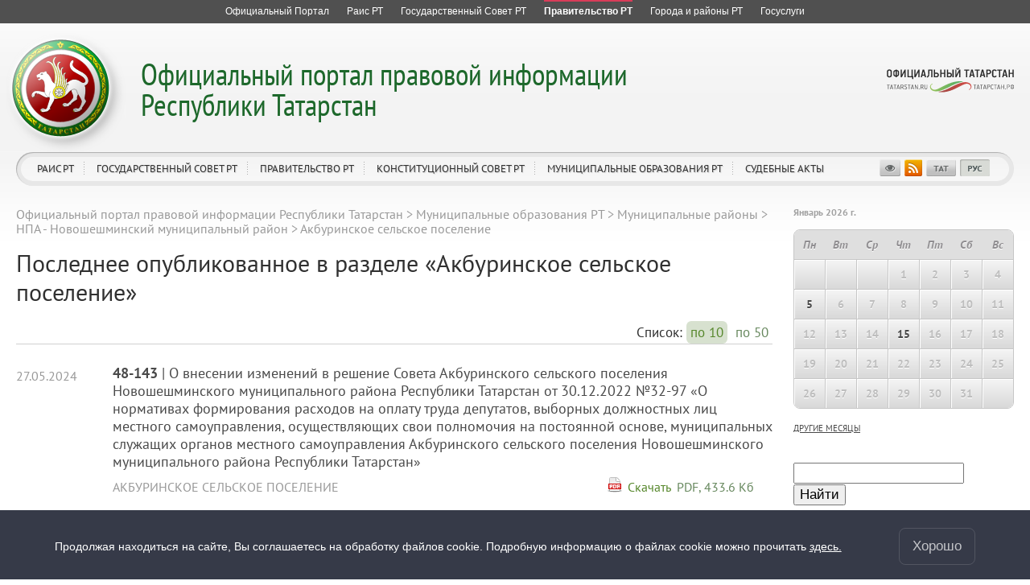

--- FILE ---
content_type: text/html; charset=UTF-8
request_url: https://pravo.tatarstan.ru/akburinskoe-selskoe-poselenie.htm?page=8
body_size: 13022
content:
<!DOCTYPE html>
<!--[if IE 7]> <html class="ie7 rus" lang="ru"> <![endif]-->
<!--[if IE 8]> <html class="ie8 rus" lang="ru"> <![endif]-->
<!--[if (gte IE 9)|!(IE)]> <!--><html class="rus" lang="ru"><![endif]-->
<head>
	<meta charset='utf-8'>
    <meta http-equiv="X-UA-Compatible" content="IE=edge,chrome=1">
	<title>Акбуринское сельское поселение</title>
		<link href="/design/css/user/npa/fonts/stylesheet.css" rel="stylesheet">
	<link href="/design/css/user/npa/master.css" rel="stylesheet">
	<link href="/design/css/window/default.css" rel="stylesheet">
	<link href="/design/css/window/alphacube.css" rel="stylesheet">
	<link href="/design/css/user/cookie-info.css" rel="stylesheet">
    <link href="/design/css/user/private-policy.css" rel="stylesheet">
    <link rel="stylesheet" id="cecutient" href="/design/css/null.css" data-filename="cecutient" />
	<script src="/js/lib.js"></script>
	<script src="//ajax.googleapis.com/ajax/libs/prototype/1.7.1/prototype.js"></script>
	<script src="/js/new_templates3/jQuery/jquery-1.7.1.min.js"></script>
	<script type="text/javascript" src="/js/jquery.loupe.js"></script>
	<script>var $J = jQuery.noConflict();</script>
	<script src="/js/window.js"></script>
	<meta name="viewport" content="width=1280">
	<script>
		if (localStorage.getItem('vs_version')) {
			var s = document.getElementById("cecutient");
			s.href = "/design/css/cecutient.css";
		}
	</script>
</head><body>
<link rel="stylesheet" href="/design/css/user/npa/all-resources.css">
<div id="ar" class="pravo_ar ar__default-theme">
	<ul>
		<li class="">
			<a href="http://tatarstan.ru" title="Официальный портал Республики Татарстан">
				<span class="ar__hr"><hr></span>
				<span class="ar__resource-title">
					Официальный Портал
				</span>
			</a>
		</li>
		<li class="">
			<a href="http://rais.tatarstan.ru" title="Раис Республики Татарстан">
				<span class="ar__hr"><hr></span>
				<span class="ar__resource-title">
					Раис РТ
				</span>
			</a>
		</li>
		<li class="">
			<a href="http://gossov.tatarstan.ru" title="Государственный Совет Республики Татарстан">
				<span class="ar__hr"><hr></span>
				<span class="ar__resource-title">
					Государственный Совет РТ
				</span>
			</a>
		</li>
		<li class="ar__current">
			<a href="http://prav.tatarstan.ru" title="Правительство Республики Татарстан">
				<span class="ar__hr"><hr></span>
				<span class="ar__resource-title">
					Правительство РТ
				</span>
			</a>
		</li>
		<li class="">
			<a href="http://msu.tatarstan.ru" title="Портал муниципальных образований Республики Татарстан">
				<span class="ar__hr"><hr></span>
				<span class="ar__resource-title">
					Города и районы РТ
				</span>
			</a>
		</li>
		<li class="">
			<a href="https://uslugi.tatarstan.ru" title="Государственные услуги в Республике Татарстан">
    				<span class="ar__hr"><hr></span>
				<span class="ar__resource-title">
					Госуслуги
				</span>
			</a>
		</li>
			</ul>
</div>

<div class="cecutient_header" style="display: none;">
    <div class="cecutient_header_inner">
        <div class="header_block activeBlack">
            <p>Размер шрифта:</p>
            <button class="smallSize" data-size="16" data-class="smallSize">A
                <span></span>
            </button>
            <button class="middleSize" data-size="20" data-class="middleSize">A
                <span></span>
            </button>
            <button class="largeSize" data-size="24" data-class="largeSize">A
                <span></span>
            </button>
        </div>
        <div class="header_block">
            <p>Цвет сайта:</p>
            <button class="noColor" data-class="noColor">A
                <span></span>
            </button>
            <button class="blackColor" data-class="blackColor">A
                <span></span>
            </button>
            <button class="blueColor" data-class="blueColor">A
                <span></span>
            </button>
        </div>
<!--        <div class="header_block">-->
<!--            <p>Изображения:</p>-->
<!--            <a herf="#">Да</a>-->
<!--            <a herf="#">Нет</a>-->
<!--        </div>-->
<!--        <div class="header_block header_links">-->
<!--            <a herf="#">Настройки</a>-->
<!--        </div>-->
        <div class="header_block header_links" style="width: 40%">
            <a data-role="toggle-button" href="#">Обычная версия</a>
        </div>
    </div>
</div>

<script>

        (function ($) {
            $(function () {
                window.cecutient = {

                    init: function () {
                        this.linkHrefSel = $('#cecutient');
                        this.toggleButton = $('[data-role=toggle-button]');
                        this.hiddenPageMenu = $('.hidden_page_menu');
                        this.headSubmenu = $('.page__head-submenu');
                        this.headLinks = $('a.main_head_links');
                        this.pageMenuItem = $('.hidden_page_menu a');
                        this.headerBlockButton = $('.header_block button');
                        this.smallSizeButton = $('.smallSize');
                        this.middleSizeButton = $('.middleSize');
                        this.largeSizeButton = $('.largeSize');
                        this.noColorButton = $('.noColor');
                        this.blackColorButton = $('.blackColor');
                        this.blueColorButton = $('.blueColor');
                        this.page_src = $('#page_src');

                        this.bindUI();
                        this.applySettings();
                        if (localStorage.getItem('vs_version')) {
                            this.setHeadMenu();
                            this.setLoupe();
                        }
                    },

                    bindUI: function () {
                        this.toggleButton.click(this.toggleCecutientState.bind(this));
                        this.headerBlockButton.click(this.setActiveState.bind(this));
                        this.smallSizeButton.click(this.scale.bind(this));
                        this.middleSizeButton.click(this.scale.bind(this));
                        this.largeSizeButton.click(this.scale.bind(this));
                        this.noColorButton.click(this.whiteBg.bind(this));
                        this.blackColorButton.click(this.blackBg.bind(this));
                        this.blueColorButton.click(this.blueBg.bind(this));
                    },

                    toggleCecutientState: function (ev) {
                        ev.preventDefault();
                        this[localStorage.getItem('vs_version') ? 'setNormalState' : 'setExtended']();
                    },

                    setNormalState: function () {
                        this.linkHrefSel.attr('href', '');
                        this.hiddenPageMenu.hide();
                        this.headSubmenu.hide();
                        localStorage.removeItem('vs_version');
                        this.destroyLoupe();
                    },

                    setExtended: function () {
                        var file_name = this.linkHrefSel.attr('data-filename');
                        this.linkHrefSel.attr('href', '/design/css/'+file_name+'.css');
                        this.setHeadMenu();
                        localStorage.setItem('vs_version', 1);
                        this.setLoupe();
                    },

                    setActiveState: function (ev) {
                        $(ev.target).siblings('.activeButton').removeClass('activeButton');
                        $(ev.target).addClass('activeButton');
                    },

                    setHeadMenu: function () {
                        var path = location.pathname;
                        this.headLinks.each(function () {
                            if ($(this).attr('href') == path) {
                                var hiddenUl = $(this).attr('data-hidden_ul');
                                $(this).closest('li').addClass('activeLink');
                                if (hiddenUl) {
                                    $('.hidden_page_menu').show();
                                    $('.' + hiddenUl).show();
                                }
                            }
                        });
                        this.pageMenuItem.each(function () {
                            if ($(this).attr('href') == path) {
                                $('.hidden_page_menu').show();
                                $(this).closest('ul').show();
                                var dataUl = $(this).closest('ul').attr('class');
                                $(this).closest('li').addClass('activeLink');
                                $('#head_links a.main_head_links,#jsdm a.main_head_links').each(function () {
                                    if ($(this).attr('data-hidden_ul') == dataUl)
                                        $(this).closest('li').addClass('activeLink');
                                });
                            }
                        });
                    },

                    setLoupe: function(){
                        if (this.page_src.length)
                            this.page_src.loupe({
                                height: 200,
                                width: 1200,
                                loupe:'pageLoupe'
                            });
                    },

                    destroyLoupe: function(){
                        var loupe = $('.pageLoupe');
                        if (loupe.length && this.page_src) {
                            loupe.remove();
                            this.page_src.data('loupe', null)
                        }
                    },

                    applySettings: function () {
                        var fontSize = localStorage.getItem('fontSize');
                        var bgColor_class = localStorage.getItem('bgColor_class');
                        var fontSize_buttonClass = localStorage.getItem('fontSize_buttonClass');
                        var bgColor_buttonClass = localStorage.getItem('bgColor_buttonClass');
                        if (fontSize) {
                            $('body').css('font-size', fontSize + 'px');
                            $('.' + fontSize_buttonClass).addClass('activeButton');
                        }
                        else {
                            $('.middleSize').addClass('activeButton');
                        }
                        if ($('body').hasClass('cecutient_blueBg')) $('body').removeClass('cecutient_blueBg');
                        if ($('body').hasClass('cecutient_blackBg')) $('body').removeClass('cecutient_blackBg');
                        if (bgColor_class) {
                            $('body').addClass(bgColor_class);
                            $('.' + bgColor_buttonClass).addClass('activeButton');
                        }
                        else {
                            $('.noColor').addClass('activeButton');
                        }
                    },

                    scale: function (ev){
                        var multi = $(ev.target).attr('data-size');
                        $('body').css('font-size', multi + 'px');
                        localStorage.setItem('fontSize', multi);
                        localStorage.setItem('fontSize_buttonClass', $(ev.target).attr('data-class'));
                    },

                    blackBg: function (ev) {
                        if ($('body').hasClass('cecutient_blueBg')) $('body').removeClass('cecutient_blueBg');
                        $('body').addClass('cecutient_blackBg');
                        localStorage.setItem('bgColor_class', 'cecutient_blackBg');
                        localStorage.setItem('bgColor_buttonClass', $(ev.target).attr('data-class'));
                    },

                    blueBg: function (ev) {
                        if ($('body').hasClass('cecutient_blackBg')) $('body').removeClass('cecutient_blackBg');
                        $('body').addClass('cecutient_blueBg');
                        localStorage.setItem('bgColor_class', 'cecutient_blueBg');
                        localStorage.setItem('bgColor_buttonClass', $(ev.target).attr('data-class'));
                    },
                    whiteBg: function (ev) {
                        if ($('body').hasClass('cecutient_blueBg')) $('body').removeClass('cecutient_blueBg');
                        if ($('body').hasClass('cecutient_blackBg')) $('body').removeClass('cecutient_blackBg');
                        localStorage.setItem('bgColor_class', '');
                        localStorage.setItem('bgColor_buttonId', $(ev.target).attr('data-class'));
                    }
                }

                cecutient.init();
            });
        })(jQuery);

</script>

<div class="private-policy app" id="private-policy">
    <div class="private-policy__content">
        <div class="private-policy__close">
            <div class="alphacube_close" onclick="hidePrivatePolicy()"></div>
        </div>
        <div class="private-policy__content__text">
            <div class="private-policy__content__text__container"></div>
            <div class="private-policy__content__text__prev"></div>
        </div>
    </div>
</div>
<div class=page>
    <div class="cookie-info cookie-info-hide" id="cookie-info">
        <div class="cookie-info__content page__layout">
            <div class="cookie-info__content__text">
                <span>Продолжая находиться на сайте, Вы соглашаетесь на обработку файлов cookie. Подробную информацию о файлах cookie можно прочитать</span>
                <a href="/file/File/uvedomlenie_ob_ispolzovanii_kuki_fajlov.pdf"> здесь.</a>                <span class="cookie-info__content__text__link"></span>
                <span class="cookie-info__content__text__link-pp"></span>
            </div>
            <button class="cookie-info__btn" onclick="hideContent()">Хорошо</button>
        </div>
    </div>

<script type="text/javascript">
    const cookieElem = document.querySelector('#cookie-info');
    const policyElem = document.querySelector('#private-policy');
    const privacyPolicy = false;
    const lang = '';

    if (privacyPolicy) {
        sendRequest().then(data => {
            if (data.text) {
                document.querySelector('.cookie-info__content__text__link-pp').style.display = 'inline'
                document.querySelector('.cookie-info__content__text__link').style.display = 'none'
                document.querySelector('.private-policy__content__text__container').innerHTML = JSON.parse(JSON.stringify(data.text))
                document.querySelector('.private-policy__content__text__prev').innerHTML = JSON.parse(JSON.stringify(data.prev_privacy_policy))
                document.querySelector('.cookie-info__content__text').style.display = 'block'
            }
        }).catch(err => {
            console.log(err)
        })
    } else {
        document.querySelector('.cookie-info__content__text__link-pp').style.display = 'none'
        document.querySelector('.cookie-info__content__text__link').style.display = 'inline'
    }

    $J(document).ready(function() {
        if (cookieElem) {
            if (!getCookie("cookieAgree")) {
                setTimeout(function () {
                    cookieElem.classList.remove('cookie-info-hide');
                }, 1000)
            }
        }
        if (policyElem) {
            policyElem.style.height = `${document.body.scrollHeight}px`;
            policyElem.addEventListener('click', function (e) {
                if (this === e.target) {
                    this.style.display = 'none'
                }
            })
            policyElem.addEventListener('click', function(e) {
                if (this === e.target) {
                    this.style.display = 'none'
                }
            });
        }
    })
    async function sendRequest(){
        let response = lang ? await fetch(`${lang}/index.htm/privacy_policy/export`) : await fetch('/index.htm/privacy_policy/export');
        return await response.json()
    }
    function hideContent() {
        cookieElem.classList.add('cookie-info-hide');
        document.cookie = "cookieAgree=true; max-age=315532800";
    }
    function getCookie(name) {
        let matches = document.cookie.match(new RegExp(
            "(?:^|; )" + name.replace(/([\.$?*|{}\(\)\[\]\\\/\+^])/g, '\\$1') + "=([^;]*)"
        ));
        return matches ? decodeURIComponent(matches[1]) : undefined;
    }
    function showPrivatePolicy() {
        policyElem.style.display = 'block';
        document.addEventListener('keydown', function (e) {
            if (e.which === 27) {
                policyElem.style.display = 'none';
            }
        })
    }
    function hidePrivatePolicy() {
        policyElem.style.display = 'none'
    }
</script>
	<div class='page__head pravo' id='page-head'>
	<div class='page__head-wrap'>
		<div class='page__head-symbolic'></div>
		<div class='page__head-title title-multi-line'>
			<h2 class="hidden_h2" style="display: none"><a href="/">Официальный портал правовой информации<br />
Республики Татарстан</a></h2>
			<h1><a href="/">
				Официальный портал правовой информации<br />
Республики Татарстан</a>
			</h1>
		</div>
	</div>
	<div class='page__head-navigation'>
		<ul clickHandler='clickThis' id="head_links">
						<li hoverHandler='toggleHeaderMenu'>
				<a href="/rus/rais" title="Раис РТ" class="main_head_links" data-hidden_ul="head_link_0">Раис РТ</a>
								<div class='page__head-submenu'>
					<div class='page__head-submenu-top'></div>
					<ul>
												<li><a href="/rus/president/ukaz.htm" title="Указы">Указы</a></li>
												<li><a href="/rus/president/rasp.htm" title="Распоряжения">Распоряжения</a></li>
												<li><a href="/rus/akti-of-the-Rais-Head-respubliki-tatarstan.htm" title="Акты Администрации Раиса Республики Татарстан">Акты Администрации Раиса Республики Татарстан</a></li>
											</ul>
					<div class='page__head-submenu-bot'></div>
				</div>
							</li>
						<li hoverHandler='toggleHeaderMenu'>
				<a href="/rus/gossovet" title="Государственный Совет РТ" class="main_head_links" data-hidden_ul="head_link_1">Государственный Совет РТ</a>
								<div class='page__head-submenu'>
					<div class='page__head-submenu-top'></div>
					<ul>
												<li><a href="/rus/gossov/zakon.htm" title="Законы">Законы</a></li>
												<li><a href="/rus/gossov/postanovleniya.htm" title="Постановления">Постановления</a></li>
											</ul>
					<div class='page__head-submenu-bot'></div>
				</div>
							</li>
						<li hoverHandler='toggleHeaderMenu'>
				<a href="/rus/pravtatar" title="Правительство РТ" class="main_head_links" data-hidden_ul="head_link_2">Правительство РТ</a>
								<div class='page__head-submenu'>
					<div class='page__head-submenu-top'></div>
					<ul>
												<li><a href="/rus/npa_kabmin" title="Кабинет Министров">Кабинет Министров</a></li>
												<li><a href="/rus/ministr.htm" title="Министерства">Министерства</a></li>
												<li><a href="/rus/gosudarstvennie-komiteti.htm" title="Государственные комитеты">Государственные комитеты</a></li>
												<li><a href="/rus/vedomstva.htm" title="Ведомства">Ведомства</a></li>
											</ul>
					<div class='page__head-submenu-bot'></div>
				</div>
							</li>
						<li hoverHandler='toggleHeaderMenu'>
				<a href="/rus/konstitutsionniy-sovet-rt.htm" title="Конституционный совет РТ" class="main_head_links" data-hidden_ul="head_link_3">Конституционный совет РТ</a>
								<div class='page__head-submenu'>
					<div class='page__head-submenu-top'></div>
					<ul>
												<li><a href="/rus/zaklyucheniya-7455649.htm" title="Заключения">Заключения</a></li>
												<li><a href="/rus/razyasneniya.htm" title="Разъяснения">Разъяснения</a></li>
											</ul>
					<div class='page__head-submenu-bot'></div>
				</div>
							</li>
						<li hoverHandler='toggleHeaderMenu'>
				<a href="/rus/npa_msu.htm" title="Муниципальные образования РТ" class="main_head_links" data-hidden_ul="head_link_4">Муниципальные образования РТ</a>
								<div class='page__head-submenu'>
					<div class='page__head-submenu-top'></div>
					<ul>
												<li><a href="/rus/gorodskie-okruga.htm" title="Городские округа">Городские округа</a></li>
												<li><a href="/rus/npa_msu/raiony.htm" title="Муниципальные районы">Муниципальные районы</a></li>
											</ul>
					<div class='page__head-submenu-bot'></div>
				</div>
							</li>
						<li hoverHandler='toggleHeaderMenu'>
				<a href="/rus/sud" title="Судебные акты" class="main_head_links" data-hidden_ul="head_link_5">Судебные акты</a>
								<div class='page__head-submenu'>
					<div class='page__head-submenu-top'></div>
					<ul>
												<li><a href="/rus/konstitutsionniy-sud.htm" title="Конституционный суд РТ">Конституционный суд РТ</a></li>
												<li><a href="/rus/verhovniy-cud-respubliki-tatarstan.htm" title="Верховный Cуд Республики Татарстан">Верховный Cуд Республики Татарстан</a></li>
												<li><a href="/rus/sud/arbitrazh" title="Арбитражный суд Республики Татарстан">Арбитражный суд Республики Татарстан</a></li>
											</ul>
					<div class='page__head-submenu-bot'></div>
				</div>
							</li>
					</ul>
		<div class='page__head-social'>
			<ul>
				<li><a data-role="toggle-button" title="Версия для слабовидящих"></a></li>
				<li></li>
				<li style='display: none'><script type="text/javascript"><!--
var s='ptswhni]i|i|o3oh',c,i
for(i=0;i<16;i++)if((c=s.charCodeAt(i)^29)<128)s=s.substr(0,i)+String.fromCharCode(c)+s.substr(i+1)
document.write('<a href="mailto:%s" title="Напишите нам"></a>'.replace(/%s/g,s))
//--></script></li>
				<li style='display: none'></li>
				<li><a href="/rss/pravo.xml" title="RSS"></a></li>
				<li><a href="/tat/akburinskoe-selskoe-poselenie.htm?page=8" title="Татарча"></a></li>
				<li><a href="/akburinskoe-selskoe-poselenie.htm?page=8" class="selected" title="Русский"></a></li>
				<li style='display: none'><a href="/eng/?page=8" title="English"></a></li>
			</ul>
		</div>
		<div class='head-social_hidden' style="display: none">
			<a href="http://tatarstan.ru/">Официальный Татарстан</a><br>
			<div>
				<span><a href="/rss/pravo.xml" title="RSS">RSS</a></span>
				<span><a href="/tat/akburinskoe-selskoe-poselenie.htm?page=8" title="Татарча">ТАТ</a></span>
				<span class="selected"><a href="/akburinskoe-selskoe-poselenie.htm?page=8" class="selected" title="Русский">РУС</a></span>
				<span style="display: none"><a href="/eng/?page=8" title="English">ENG</a></span>
			</div>
		</div>
	</div>
	<div class='page__head-official-tatarstan'><a href="http://tatarstan.ru/" title="Официальный Татарстан"></a></div>
</div>

<div class='hidden_page_menu' style="display: none">
						<ul class="head_link_0" style="display: none">
									<li><a href="/rus/president/ukaz.htm" title="Указы">Указы</a></li>
									<li><a href="/rus/president/rasp.htm" title="Распоряжения">Распоряжения</a></li>
									<li><a href="/rus/akti-of-the-Rais-Head-respubliki-tatarstan.htm" title="Акты Администрации Раиса Республики Татарстан">Акты Администрации Раиса Республики Татарстан</a></li>
							</ul>
									<ul class="head_link_1" style="display: none">
									<li><a href="/rus/gossov/zakon.htm" title="Законы">Законы</a></li>
									<li><a href="/rus/gossov/postanovleniya.htm" title="Постановления">Постановления</a></li>
							</ul>
									<ul class="head_link_2" style="display: none">
									<li><a href="/rus/npa_kabmin" title="Кабинет Министров">Кабинет Министров</a></li>
									<li><a href="/rus/ministr.htm" title="Министерства">Министерства</a></li>
									<li><a href="/rus/gosudarstvennie-komiteti.htm" title="Государственные комитеты">Государственные комитеты</a></li>
									<li><a href="/rus/vedomstva.htm" title="Ведомства">Ведомства</a></li>
							</ul>
									<ul class="head_link_3" style="display: none">
									<li><a href="/rus/zaklyucheniya-7455649.htm" title="Заключения">Заключения</a></li>
									<li><a href="/rus/razyasneniya.htm" title="Разъяснения">Разъяснения</a></li>
							</ul>
									<ul class="head_link_4" style="display: none">
									<li><a href="/rus/gorodskie-okruga.htm" title="Городские округа">Городские округа</a></li>
									<li><a href="/rus/npa_msu/raiony.htm" title="Муниципальные районы">Муниципальные районы</a></li>
							</ul>
				</div>
	<div class='page__layout page__layout-1-3'>
		<div class='page__content'>
			<div class='page__content-i'>
								<div class='breadcrumbs'>
					<ul><li><a href="//pravo.tatar.ru/rus/index.htm" title="Официальный портал правовой информации Республики Татарстан">Официальный портал правовой информации Республики Татарстан</a></li><span> &gt; </span><li><a href="//pravo.tatar.ru/rus/npa_msu.htm" title="Муниципальные образования РТ">Муниципальные образования РТ</a></li><span> &gt; </span><li><a href="//pravo.tatar.ru/rus/npa_msu/raiony.htm" title="Муниципальные районы">Муниципальные районы</a></li><span> &gt; </span><li><a href="//pravo.tatar.ru/rus/npa_msu/novosheshminsk" title="НПА - Новошешминский муниципальный район">НПА - Новошешминский муниципальный район</a></li><span> &gt; </span><li>Акбуринское сельское поселение</li></ul>				</div>
				
				<div class="overflow_hidden"><h1 class="float_left">Последнее опубликованное в разделе &laquo;Акбуринское сельское поселение&raquo;</h1>
            <div class="float_right">
                					Список:
                    <a href="?page=8&limit=10" class="listBtns  active_btn ">по 10</a>
                    <a href="?page=8&limit=50" class="listBtns ">по 50</a>
                            </div>
        </div>

		<div class='n-docs'>
		<div class='n-docs-item'>
			<div class='n-layout'>
				<div class='n-layout-item n-layout-item-auto'>
					<div class='n-docs-num n-docs-date n-docs-highlight'>
                        27.05.2024					</div>
				</div>
				<div class='n-layout-item'>
					<div class='n-docs-title'>
						<a href='/akburinskoe-selskoe-poselenie.htm/?npa_id=1415586' class='n-docs-title-link'>
                            <b>48-143</b> |
							О внесении изменений в решение Совета Акбуринского сельского поселения Новошешминского муниципального района Республики Татарстан от 30.12.2022 №32-97 «О нормативах формирования расходов на оплату труда депутатов, выборных должностных лиц местного самоуправления, осуществляющих свои полномочия на постоянной основе, муниципальных служащих органов местного самоуправления Акбуринского сельского поселения Новошешминского муниципального района Республики Татарстан»						</a>
					</div>
					<div class='n-docs-dep'>
                        <div class='n-layout'>
                            <div class='n-layout-item'>
                                <a href='/akburinskoe-selskoe-poselenie.htm' class='n-docs-dep-link'>
                                    Акбуринское сельское поселение                                </a>
                            </div>
                            <div class='n-layout-item n-layout-item-auto'>
                                <div class='n-docs-doc n-docs-date'>
                                    <p class="doc_download">Скачать &nbsp;</p> <div><a href="/file/npa/2024-05/1415582/npa_1415583.pdf">PDF, 433.6 Кб<br /><img border="0" src="/design/img/ico_pdf.gif" /></a></div><div></div>                                </div>
                            </div>
                        </div>
					</div>
					<div class='n-docs-date'>
						<div class='n-layout'>
							<div class='n-layout-item'>
																							</div>
						</div>
					</div>
				</div>
			</div>
		</div>
			<div class='n-docs-item'>
			<div class='n-layout'>
				<div class='n-layout-item n-layout-item-auto'>
					<div class='n-docs-num n-docs-date n-docs-highlight'>
                        23.05.2024					</div>
				</div>
				<div class='n-layout-item'>
					<div class='n-docs-title'>
						<a href='/akburinskoe-selskoe-poselenie.htm/?npa_id=1414736' class='n-docs-title-link'>
                            <b>10</b> |
							О внесении изменений в постановление Исполнительного комитета Акбуринского сельского поселения Новошешминского муниципального района Республики Татарстан от 29.04.2019 № 28А «Об организации и условиях оплаты труда главных бухгалтеров и бухгалтеров Исполнительного комитета Акбуринского сельского поселения Новошешминского муниципального района».						</a>
					</div>
					<div class='n-docs-dep'>
                        <div class='n-layout'>
                            <div class='n-layout-item'>
                                <a href='/akburinskoe-selskoe-poselenie.htm' class='n-docs-dep-link'>
                                    Акбуринское сельское поселение                                </a>
                            </div>
                            <div class='n-layout-item n-layout-item-auto'>
                                <div class='n-docs-doc n-docs-date'>
                                    <p class="doc_download">Скачать &nbsp;</p> <div><a href="/file/npa/2024-05/1414732/npa_1414733.pdf">PDF, 370.7 Кб<br /><img border="0" src="/design/img/ico_pdf.gif" /></a></div><div></div>                                </div>
                            </div>
                        </div>
					</div>
					<div class='n-docs-date'>
						<div class='n-layout'>
							<div class='n-layout-item'>
																							</div>
						</div>
					</div>
				</div>
			</div>
		</div>
			<div class='n-docs-item'>
			<div class='n-layout'>
				<div class='n-layout-item n-layout-item-auto'>
					<div class='n-docs-num n-docs-date n-docs-highlight'>
                        26.04.2024					</div>
				</div>
				<div class='n-layout-item'>
					<div class='n-docs-title'>
						<a href='/akburinskoe-selskoe-poselenie.htm/?npa_id=1405561' class='n-docs-title-link'>
                            <b>47-141</b> |
							О внесении изменений в Устав муниципального образования Акбуринское сельское поселение Новошешминского муниципального района Республики Татарстан, утвержденного решением Совета Акбуринского сельского поселения Новошешминского муниципального района Республики Татарстан от 10.03.2015 № 54-108						</a>
					</div>
					<div class='n-docs-dep'>
                        <div class='n-layout'>
                            <div class='n-layout-item'>
                                <a href='/akburinskoe-selskoe-poselenie.htm' class='n-docs-dep-link'>
                                    Акбуринское сельское поселение                                </a>
                            </div>
                            <div class='n-layout-item n-layout-item-auto'>
                                <div class='n-docs-doc n-docs-date'>
                                    <p class="doc_download">Скачать &nbsp;</p> <div><a href="/file/npa/2024-04/1405557/npa_1405558.pdf">PDF, 456.8 Кб<br /><img border="0" src="/design/img/ico_pdf.gif" /></a></div><div></div>                                </div>
                            </div>
                        </div>
					</div>
					<div class='n-docs-date'>
						<div class='n-layout'>
							<div class='n-layout-item'>
																							</div>
						</div>
					</div>
				</div>
			</div>
		</div>
			<div class='n-docs-item'>
			<div class='n-layout'>
				<div class='n-layout-item n-layout-item-auto'>
					<div class='n-docs-num n-docs-date n-docs-highlight'>
                        20.04.2024					</div>
				</div>
				<div class='n-layout-item'>
					<div class='n-docs-title'>
						<a href='/akburinskoe-selskoe-poselenie.htm/?npa_id=1401841' class='n-docs-title-link'>
                            <b>47-142</b> |
							Об утверждении отчета «Об исполнении бюджета Акбуринского сельского поселения Новошешминского муниципального района за 2023 год»						</a>
					</div>
					<div class='n-docs-dep'>
                        <div class='n-layout'>
                            <div class='n-layout-item'>
                                <a href='/akburinskoe-selskoe-poselenie.htm' class='n-docs-dep-link'>
                                    Акбуринское сельское поселение                                </a>
                            </div>
                            <div class='n-layout-item n-layout-item-auto'>
                                <div class='n-docs-doc n-docs-date'>
                                    <p class="doc_download">Скачать &nbsp;</p> <div><a href="/file/npa/2024-04/1401837/npa_1401838.pdf">PDF, 536.6 Кб<br /><img border="0" src="/design/img/ico_pdf.gif" /></a></div><div></div>                                </div>
                            </div>
                        </div>
					</div>
					<div class='n-docs-date'>
						<div class='n-layout'>
							<div class='n-layout-item'>
																							</div>
						</div>
					</div>
				</div>
			</div>
		</div>
			<div class='n-docs-item'>
			<div class='n-layout'>
				<div class='n-layout-item n-layout-item-auto'>
					<div class='n-docs-num n-docs-date n-docs-highlight'>
                        12.04.2024					</div>
				</div>
				<div class='n-layout-item'>
					<div class='n-docs-title'>
						<a href='/akburinskoe-selskoe-poselenie.htm/?npa_id=1396261' class='n-docs-title-link'>
                            <b>47-140</b> |
							О внесении изменений в решение Совета Акбуринского сельского поселения Новошешминского муниципального района Республики Татарстан от 10.04.2020 №67-135 «Об утверждении Положения «О муниципальной службе в Акбуринском сельском поселении Новошешминского муниципального района Республики Татарстан»						</a>
					</div>
					<div class='n-docs-dep'>
                        <div class='n-layout'>
                            <div class='n-layout-item'>
                                <a href='/akburinskoe-selskoe-poselenie.htm' class='n-docs-dep-link'>
                                    Акбуринское сельское поселение                                </a>
                            </div>
                            <div class='n-layout-item n-layout-item-auto'>
                                <div class='n-docs-doc n-docs-date'>
                                    <p class="doc_download">Скачать &nbsp;</p> <div><a href="/file/npa/2024-04/1396257/npa_1396258.pdf">PDF, 345.8 Кб<br /><img border="0" src="/design/img/ico_pdf.gif" /></a></div><div></div>                                </div>
                            </div>
                        </div>
					</div>
					<div class='n-docs-date'>
						<div class='n-layout'>
							<div class='n-layout-item'>
																							</div>
						</div>
					</div>
				</div>
			</div>
		</div>
			<div class='n-docs-item'>
			<div class='n-layout'>
				<div class='n-layout-item n-layout-item-auto'>
					<div class='n-docs-num n-docs-date n-docs-highlight'>
                        12.04.2024					</div>
				</div>
				<div class='n-layout-item'>
					<div class='n-docs-title'>
						<a href='/akburinskoe-selskoe-poselenie.htm/?npa_id=1396241' class='n-docs-title-link'>
                            <b>47-139</b> |
							О передаче части полномочий по решению отдельных вопросов местного значения муниципального образования Акбуринское сельское поселение Новошешминского муниципального района Республики Татарстан
						</a>
					</div>
					<div class='n-docs-dep'>
                        <div class='n-layout'>
                            <div class='n-layout-item'>
                                <a href='/akburinskoe-selskoe-poselenie.htm' class='n-docs-dep-link'>
                                    Акбуринское сельское поселение                                </a>
                            </div>
                            <div class='n-layout-item n-layout-item-auto'>
                                <div class='n-docs-doc n-docs-date'>
                                    <p class="doc_download">Скачать &nbsp;</p> <div><a href="/file/npa/2024-04/1396237/npa_1396238.pdf">PDF, 381.1 Кб<br /><img border="0" src="/design/img/ico_pdf.gif" /></a></div><div></div>                                </div>
                            </div>
                        </div>
					</div>
					<div class='n-docs-date'>
						<div class='n-layout'>
							<div class='n-layout-item'>
																							</div>
						</div>
					</div>
				</div>
			</div>
		</div>
			<div class='n-docs-item'>
			<div class='n-layout'>
				<div class='n-layout-item n-layout-item-auto'>
					<div class='n-docs-num n-docs-date n-docs-highlight'>
                        11.04.2024					</div>
				</div>
				<div class='n-layout-item'>
					<div class='n-docs-title'>
						<a href='/akburinskoe-selskoe-poselenie.htm/?npa_id=1395826' class='n-docs-title-link'>
                            <b>4</b> |
							О введении самообложения граждан в 2024 году в с. Акбуре Акбуринского сельского поселения Новошешминского муниципального района Республики Татарстан						</a>
					</div>
					<div class='n-docs-dep'>
                        <div class='n-layout'>
                            <div class='n-layout-item'>
                                <a href='/akburinskoe-selskoe-poselenie.htm' class='n-docs-dep-link'>
                                    Акбуринское сельское поселение                                </a>
                            </div>
                            <div class='n-layout-item n-layout-item-auto'>
                                <div class='n-docs-doc n-docs-date'>
                                    <p class="doc_download">Скачать &nbsp;</p> <div><a href="/file/npa/2024-04/1395822/npa_1395823.pdf">PDF, 317.0 Кб<br /><img border="0" src="/design/img/ico_pdf.gif" /></a></div><div></div>                                </div>
                            </div>
                        </div>
					</div>
					<div class='n-docs-date'>
						<div class='n-layout'>
							<div class='n-layout-item'>
																							</div>
						</div>
					</div>
				</div>
			</div>
		</div>
			<div class='n-docs-item'>
			<div class='n-layout'>
				<div class='n-layout-item n-layout-item-auto'>
					<div class='n-docs-num n-docs-date n-docs-highlight'>
                        11.04.2024					</div>
				</div>
				<div class='n-layout-item'>
					<div class='n-docs-title'>
						<a href='/akburinskoe-selskoe-poselenie.htm/?npa_id=1395811' class='n-docs-title-link'>
                            <b>3</b> |
							О результатах схода граждан в с. Акбуре Акбуринского сельского поселения Новошешминского муниципального района Республики Татарстан
						</a>
					</div>
					<div class='n-docs-dep'>
                        <div class='n-layout'>
                            <div class='n-layout-item'>
                                <a href='/akburinskoe-selskoe-poselenie.htm' class='n-docs-dep-link'>
                                    Акбуринское сельское поселение                                </a>
                            </div>
                            <div class='n-layout-item n-layout-item-auto'>
                                <div class='n-docs-doc n-docs-date'>
                                    <p class="doc_download">Скачать &nbsp;</p> <div><a href="/file/npa/2024-04/1395807/npa_1395808.pdf">PDF, 204.4 Кб<br /><img border="0" src="/design/img/ico_pdf.gif" /></a></div><div></div>                                </div>
                            </div>
                        </div>
					</div>
					<div class='n-docs-date'>
						<div class='n-layout'>
							<div class='n-layout-item'>
																							</div>
						</div>
					</div>
				</div>
			</div>
		</div>
			<div class='n-docs-item'>
			<div class='n-layout'>
				<div class='n-layout-item n-layout-item-auto'>
					<div class='n-docs-num n-docs-date n-docs-highlight'>
                        09.04.2024					</div>
				</div>
				<div class='n-layout-item'>
					<div class='n-docs-title'>
						<a href='/akburinskoe-selskoe-poselenie.htm/?npa_id=1393446' class='n-docs-title-link'>
                            <b>2</b> |
							О введении самообложения граждан в 2024 году в д. Сульче Баш Акбуринского сельского поселения Новошешминского муниципального района Республики Татарстан						</a>
					</div>
					<div class='n-docs-dep'>
                        <div class='n-layout'>
                            <div class='n-layout-item'>
                                <a href='/akburinskoe-selskoe-poselenie.htm' class='n-docs-dep-link'>
                                    Акбуринское сельское поселение                                </a>
                            </div>
                            <div class='n-layout-item n-layout-item-auto'>
                                <div class='n-docs-doc n-docs-date'>
                                    <p class="doc_download">Скачать &nbsp;</p> <div><a href="/file/npa/2024-04/1393442/npa_1393443.pdf">PDF, 230.3 Кб<br /><img border="0" src="/design/img/ico_pdf.gif" /></a></div><div></div>                                </div>
                            </div>
                        </div>
					</div>
					<div class='n-docs-date'>
						<div class='n-layout'>
							<div class='n-layout-item'>
																							</div>
						</div>
					</div>
				</div>
			</div>
		</div>
			<div class='n-docs-item'>
			<div class='n-layout'>
				<div class='n-layout-item n-layout-item-auto'>
					<div class='n-docs-num n-docs-date n-docs-highlight'>
                        09.04.2024					</div>
				</div>
				<div class='n-layout-item'>
					<div class='n-docs-title'>
						<a href='/akburinskoe-selskoe-poselenie.htm/?npa_id=1393431' class='n-docs-title-link'>
                            <b>1</b> |
							О результатах схода граждан в д. Сульче Баш Акбуринского сельского поселения
Новошешминского муниципального района Республики Татарстан						</a>
					</div>
					<div class='n-docs-dep'>
                        <div class='n-layout'>
                            <div class='n-layout-item'>
                                <a href='/akburinskoe-selskoe-poselenie.htm' class='n-docs-dep-link'>
                                    Акбуринское сельское поселение                                </a>
                            </div>
                            <div class='n-layout-item n-layout-item-auto'>
                                <div class='n-docs-doc n-docs-date'>
                                    <p class="doc_download">Скачать &nbsp;</p> <div><a href="/file/npa/2024-04/1393427/npa_1393428.pdf">PDF, 484.3 Кб<br /><img border="0" src="/design/img/ico_pdf.gif" /></a></div><div></div>                                </div>
                            </div>
                        </div>
					</div>
					<div class='n-docs-date'>
						<div class='n-layout'>
							<div class='n-layout-item'>
																							</div>
						</div>
					</div>
				</div>
			</div>
		</div>
	</div>
<p class="pages">Страницы: <a href="/akburinskoe-selskoe-poselenie.htm?page=1">1</a> <a href="/akburinskoe-selskoe-poselenie.htm?page=2">2</a> <a href="/akburinskoe-selskoe-poselenie.htm?page=3">3</a> <a href="/akburinskoe-selskoe-poselenie.htm?page=4">4</a> <a href="/akburinskoe-selskoe-poselenie.htm?page=5">5</a> <a href="/akburinskoe-selskoe-poselenie.htm?page=6">6</a> <a href="/akburinskoe-selskoe-poselenie.htm?page=7">7</a> ( 8 ) <a href="/akburinskoe-selskoe-poselenie.htm?page=9">9</a> <a href="/akburinskoe-selskoe-poselenie.htm?page=10">10</a> <a href="/akburinskoe-selskoe-poselenie.htm?page=11">&gt;&gt;</a></p>
			</div>
		</div>
		<div class='page__aside'></div>

	<div class='page__aside' id="page-aside">

	<div class="calendar_month">
		<div class='aside-block-title'>
	<b>Январь 2026 г.</b>
</div>
<br class='nt-hide-section'/>

<div class="calendar-wrapper">
	<table cellpadding="3" cellspacing="0" align="center">
		<thead>
		<tr>
			<td>Пн</td>
			<td>Вт</td>
			<td>Ср</td>
			<td>Чт</td>
			<td>Пт</td>
			<td>Сб</td>
			<td>Вс</td>
		</tr>
		</thead>
		<tbody>
		<tr>
			<td><span>&nbsp;</span></td><td><span>&nbsp;</span></td><td><span>&nbsp;</span></td>			<td ><span>1</span></td>
						<td ><span>2</span></td>
						<td ><span>3</span></td>
						<td ><span>4</span></td>
					</tr>
				<tr>
						<td ><span><a href="/akburinskoe-selskoe-poselenie.htm/?date=2026-01-05">5</a></span></td>
						<td ><span>6</span></td>
						<td ><span>7</span></td>
						<td ><span>8</span></td>
						<td ><span>9</span></td>
						<td ><span>10</span></td>
						<td ><span>11</span></td>
					</tr>
				<tr>
						<td ><span>12</span></td>
						<td ><span>13</span></td>
						<td ><span>14</span></td>
						<td ><span><a href="/akburinskoe-selskoe-poselenie.htm/?date=2026-01-15">15</a></span></td>
						<td ><span>16</span></td>
						<td ><span>17</span></td>
						<td ><span>18</span></td>
					</tr>
				<tr>
						<td ><span>19</span></td>
						<td ><span>20</span></td>
						<td class="today"><span>21</span></td>
						<td ><span>22</span></td>
						<td ><span>23</span></td>
						<td ><span>24</span></td>
						<td ><span>25</span></td>
					</tr>
				<tr>
						<td ><span>26</span></td>
						<td ><span>27</span></td>
						<td ><span>28</span></td>
						<td ><span>29</span></td>
						<td ><span>30</span></td>
						<td ><span>31</span></td>
			<td><span>&nbsp;</span></td>		</tr>
		</tbody>
	</table>
</div>
		<div class='calendar-more'>
			<a href="/akburinskoe-selskoe-poselenie.htm/npa_archive/">другие месяцы</a>
		</div>
	</div>

		<div class="search" style="margin-top: 30px;">
		<form method="get">
			<input name="q" value="" style="width: 204px" />
			<input type="hidden" name="s" value="1" />
			<input type="submit" name="do_search" value="Найти">
			<br />
			<p>По умолчанию поиск производится по всем полям карточки НПА.<br>
			Для уточнения поиска выберите нужные настройки.</p>
<!--			<p>-->
<!--				<strong>Режим:</strong>-->
<!--				<input type="radio" --><!--name="match_mode" value="--><!--">Любое из слов-->
<!--				<input type="radio" --><!--name="match_mode" value="--><!--">Все слова-->
<!--			</p>-->

            <!--			<p> -->
<!--				<strong>Искать только по номеру НПА:</strong> -->
<!--				<input type="checkbox" name="nr"  /> -->
<!--			</p> -->

			<!-- calendar theme -->
			<link rel="stylesheet" type="text/css" media="all" href="/js/zpcal/themes/aqua.css" />
			<!-- import the calendar script -->
			<script type="text/javascript" src="/js/zpcal/src/utils.js"></script>
			<script type="text/javascript" src="/js/zpcal/src/calendar.js"></script>
			<!-- import the language module -->
			<script type="text/javascript" src="/js/zpcal/lang/calendar-ru.js"></script>
			<!-- import the calendar setup script -->
			<script type="text/javascript" src="/js/zpcal/src/calendar-setup.js"></script>

			<div class="datepicker">
				<strong>Дата принятия:</strong><br />
				<div style="text-align: right; margin-right: 10px;">
										<div style="white-space: nowrap">c
					<input type="text" name="npa_date_from" id="npa_date_from" value="" placeholder="ДД.ММ.ГГГГ" placeholder=""/>&nbsp;
<input type="button" value=" ... " id='npa_date_from_btn' />
<script type="text/javascript">
	document.addEventListener('DOMContentLoaded', function () {
		var npa_date_from_cal = new Zapatec.Calendar.setup({
			inputField	: 'npa_date_from',
			singleClick	: false,
			ifFormat	: '%d.%m.%Y',
			showsTime	: 0,
			button		: 'npa_date_from_btn',
			timeFormat	: 24,
			firstDay	: 1
		});
	});
</script>					</div>
					<div style="white-space: nowrap">по
					<input type="text" name="npa_date_to" id="npa_date_to" value="" placeholder="ДД.ММ.ГГГГ" placeholder=""/>&nbsp;
<input type="button" value=" ... " id='npa_date_to_btn' />
<script type="text/javascript">
	document.addEventListener('DOMContentLoaded', function () {
		var npa_date_to_cal = new Zapatec.Calendar.setup({
			inputField	: 'npa_date_to',
			singleClick	: false,
			ifFormat	: '%d.%m.%Y',
			showsTime	: 0,
			button		: 'npa_date_to_btn',
			timeFormat	: 24,
			firstDay	: 1
		});
	});
</script>					</div>
				</div>
			</div>

			<div style="clear:both; display: none">
				<br />
				<strong>Дата опубликования:</strong><br />
				<div style="text-align: right; margin-right: 10px;">
										<div style="white-space: nowrap">с&nbsp;
					<input type="text" name="publish_date_from" id="publish_date_from" value="" placeholder="ДД.ММ.ГГГГ" placeholder=""/>&nbsp;
<input type="button" value=" ... " id='publish_date_from_btn' />
<script type="text/javascript">
	document.addEventListener('DOMContentLoaded', function () {
		var publish_date_from_cal = new Zapatec.Calendar.setup({
			inputField	: 'publish_date_from',
			singleClick	: false,
			ifFormat	: '%d.%m.%Y',
			showsTime	: 0,
			button		: 'publish_date_from_btn',
			timeFormat	: 24,
			firstDay	: 1
		});
	});
</script>					</div>
					<div style="white-space: nowrap">по&nbsp;
					<input type="text" name="publish_date_to" id="publish_date_to" value="" placeholder="ДД.ММ.ГГГГ" placeholder=""/>&nbsp;
<input type="button" value=" ... " id='publish_date_to_btn' />
<script type="text/javascript">
	document.addEventListener('DOMContentLoaded', function () {
		var publish_date_to_cal = new Zapatec.Calendar.setup({
			inputField	: 'publish_date_to',
			singleClick	: false,
			ifFormat	: '%d.%m.%Y',
			showsTime	: 0,
			button		: 'publish_date_to_btn',
			timeFormat	: 24,
			firstDay	: 1
		});
	});
</script>					</div>
				</div>
			</div>

			<div style="clear:both"></div>
			<style>
				.calendar .day p {
					margin: 0;
				}
			</style>

<!--			<p>-->
<!--				<strong>Сортировка:</strong>-->
<!--				<input type="radio" --><!--name="sort_mode" value="--><!--">по релевантности-->
<!--				<input type="radio" --><!--name="sort_mode" value="--><!--">по дате-->
<!--			</p>-->
		</form>
	</div>

</div>	</div>
	</div>
<div class='page__foot'>
    <div>
	<div class='page__foot-i'>
            Официальный портал правовой информации Республики Татарстан Татарстан Республикасы хокукый мәгълүмат рәсми порталы. 2013-2026 гг.<br>
		Свидетельство о регистрации СМИ ЭЛ № ФС 77 – 60244 выдано 17.12.2014 Федеральной службой по надзору в сфере связи, информационных технологий и массовых коммуникаций (Роскомнадзор).<br>
        Учредитель — Аппарат Кабинета Министров Республики Татарстан.<br>
    Контактные данные редакции: тел. <a href="tel:+7(843)222-60-41">+7(843)222-60-41</a>, e-mail: <a href="mailto:minjust@tatar.ru">minjust@tatar.ru</a>, главный редактор – Э.И. Слепнева
	</div>
	<!--div><span style="color: red">Обнаружили ошибку?</span> Выделите слово или предложение и нажмите CTRL+ENTER</div-->

		
      <!--счетчик mail.ru-->
      <script type="text/javascript">
          var _tmr = window._tmr || (window._tmr = []);
          _tmr.push({id: "1139026", type: "pageView", start: (new Date()).getTime()});
          (function (d, w, id) {
              if (d.getElementById(id)) return;
              var ts = d.createElement("script"); ts.type = "text/javascript"; ts.async = true; ts.id = id;
              ts.src = "https://top-fwz1.mail.ru/js/code.js";
              var f = function () {var s = d.getElementsByTagName("script")[0]; s.parentNode.insertBefore(ts, s);};
              if (w.opera == "[object Opera]") { d.addEventListener("DOMContentLoaded", f, false); } else { f(); }
          })(document, window, "topmailru-code");
      </script>
      <noscript>
          <div>
              <img src="https://top-fwz1.mail.ru/counter?id=1139026;js=na" style="border:0;position:absolute;left:-9999px;" alt="Top.Mail.Ru" />
          </div>
      </noscript>

      <!--счетчик Яндкекс.Метрики-->

      <script type="text/javascript">
          (function(m,e,t,r,i,k,a){m[i]=m[i]||function(){(m[i].a=m[i].a||[]).push(arguments)};
              m[i].l=1*new Date();k=e.createElement(t),a=e.getElementsByTagName(t)[0],k.async=1,k.src=r,a.parentNode.insertBefore(k,a)})
          (window, document, "script", "https://mc.yandex.ru/metrika/tag.js", "ym");

          ym(64917265, "init", {
              clickmap:true,
              trackLinks:true,
              accurateTrackBounce:true
          });
                    ym(41757249, "init", {
              clickmap:true,
              trackLinks:true,
              accurateTrackBounce:true,
              webvisor: true
          });
                </script>
      <noscript>
        <div>
          <img src="https://mc.yandex.ru/watch/64917265?ut=noindex" style="position:absolute; left:-9999px;" alt="" />
                    <img src="https://mc.yandex.ru/watch/41757249?ut=noindex" style="position:absolute; left:-9999px;" alt="" />
                  </div>
      </noscript>

      </div>
    <script src="/js/privacy-policy.js"></script>
<script type="text/javascript" src="/js/new_templates4/jQuery/jmousewheel.js"></script>
<script type="text/javascript" src="/js/new_templates4/jQuery/jcarousel.js"></script>
<script type="text/javascript" src="/js/new_templates4/jQuery/jplaceholder.js"></script>
<script type="text/javascript" src="/js/new_templates4/jQuery/jbuttons.js"></script>
<script type="text/javascript" src="/js/new_templates4/jQuery/jquery-ui-1.8.16.custom.min.js"></script>
<script type="text/javascript" src="/js/new_templates4/System.js"></script>
<script type="text/javascript" src="/js/new_templates4/Widget.js"></script>
<script type="text/javascript" src="/js/new_templates4/Header.js"></script>
<script type="text/javascript" src="/js/new_templates4/Rotator.js"></script>
<script type="text/javascript" src="/js/new_templates4/Reception.js"></script>
<script type="text/javascript" src="/js/new_templates4/Aside.js"></script>
<script type="text/javascript" src="/js/new_templates4/UI.js?v2"></script>
<script type='text/javascript'>
    var ui;
    $J(function() {
        ui = new UI({'debugMode': false});
        ui.run();
    });
</script>

<script type="text/javascript" src="/js/window.js"></script>

<link href="/design/css/window/default.css" rel="stylesheet" type="text/css" />
<link href="/design/css/window/alphacube.css" rel="stylesheet" type="text/css" />

<style type="text/css">
	.review-sending-dialog {
		z-index: 10001;
		position: absolute;
		left: 670px;
		top: 657.5px;
		background-color: white;
		border: 1px solid black;
		padding: 10px;
		margin: 10px;
	}
	.review-sending-dialog-error-text {
		max-height: 50px;
		border: 1px #AAA solid;
		background: #F5F7DD;
		padding: 3px;
		width:97%;
		overflow-x:auto;
	}
	.review-sending-dialog-comment {
		width:97%;
		height:50px;
		margin: 3px;
	}
</style>

<div class="review-sending-dialog" id="reviewSendingDialog" style="display: none">
	<strong>Адрес страницы:</strong><br />
	<div class="review-sending-dialog-url"></div><br />

	<strong>Фрагмент, содержащий ошибку:</strong><br />
	<div class="review-sending-dialog-error-text"></div><br />

	<strong>Ваш комментарий:</strong><br />
	<textarea class="review-sending-dialog-comment"></textarea><br />

	<div style="float:right;">
		<input type="button" value="Отправить" onclick="javascript:reviewSendingTool.sendReview()">
		<input type="button" value="Отмена" onclick="javascript:reviewSendingTool.hideDialog()">
	</div>
</div>

<script type="text/javascript">

	var reviewSendingTool = new Object;

	reviewSendingTool.popup = null;
	reviewSendingTool.selectedText = '';

	reviewSendingTool.showDialog = function()
	{
		if ($('reviewSendingDialogPopup'))
			return;

		this.selectedText = this.getSelectedText();

		if (this.selectedText.length < 1)
			return;

		Dialog.info($('reviewSendingDialog').innerHTML, {
			id: 'reviewSendingDialogPopup',
			className: "alphacube",
			draggable: 1,
			closable: 1,
			width: 402,
			title: "Ошибка в тексте",
			height: 240
		});

		this.popup = $('reviewSendingDialogPopup');

		this.popup.down('.review-sending-dialog-error-text').innerHTML = this.selectedText;
		this.popup.down('.review-sending-dialog-url').innerHTML = location.href;
	}
	reviewSendingTool.hideDialog = function()
	{
		Dialog.closeInfo();
	}
	reviewSendingTool.getSelectedText = function ()
	{
		var result = '';
		if (window.getSelection)
		{
			var range = window.getSelection();
			result = range.toString();
		}
		else
		{
			if (document.selection.createRange)
			{
				var range = document.selection.createRange();
				result = range.text;
			}
		};
		return result;
	}
	reviewSendingTool.sendReview = function ()
	{
		new Ajax.Request('/index.htm/send-review/', {
			method: 'post',
			parameters: {
				url: location.href,
				fragment: this.selectedText,
				comment: this.popup.down('.review-sending-dialog-comment').value
			},
			onSuccess: function (response) {
				if (response.responseText == 'OK')
				{
					alert('Спасибо! Ваше сообщение отправлено.');
				}
				else
				{
					alert('Извините, не удалось отправить сообщение.')
				}
			},
			onFailure: function ()
			{
				alert('Извините, не удалось отправить сообщение.')
			}
		});
		this.hideDialog();
	}
	reviewSendingTool.clearForm = function ()
	{
		;
	}

	var ctrlEnterListener = new Object();
	ctrlEnterListener.initialize = function(runOnEvent)
	{
		var enterKeyCode = 13;
		Event.observe(document, 'keydown', function(event) {
			if (event.ctrlKey && event.keyCode == enterKeyCode)
			{
				try
				{
					eval(runOnEvent);
				}
				catch (e)
				{}
			}
		});
	}
	ctrlEnterListener.initialize("reviewSendingTool.showDialog()");

</script>
<div class="review-sending-dialog" id="reviewSendingDialog" style="display: none">
	<strong>Адрес страницы:</strong><br />
	<div class="review-sending-dialog-url"></div><br />

	<strong>Фрагмент, содержащий ошибку:</strong><br />
	<div class="review-sending-dialog-error-text"></div><br />

	<strong>Ваш комментарий:</strong><br />
	<textarea class="review-sending-dialog-comment"></textarea><br />

	<div style="float:right;">
		<input type="button" value="Отправить" onclick="javascript:reviewSendingTool.sendReview()">
		<input type="button" value="Отмена" onclick="javascript:reviewSendingTool.hideDialog()">
	</div>
</div>

</body>

--- FILE ---
content_type: text/css
request_url: https://pravo.tatarstan.ru/design/css/user/npa/contacts.css
body_size: 1013
content:
.contacts{ /* страница котактов */		
}
.contacts .c-item{
	color: #787878;			
	margin-bottom: 30px;
	background: url(../../../img/new_templates3/contacts/c-middle.gif) repeat-y;
}
.contacts .c-item a{
	color: #787878;
}
.contacts .t{
	background: url(../../../img/new_templates3/contacts/c-top.gif) no-repeat;
}
.contacts .b{
	padding: 4px 0 4px 20px;
	background: url(../../../img/new_templates3/contacts/c-bottom.gif) no-repeat 0 100%;
}
.contacts .fio{
	font-size: 20px;			
}
.contacts .fio span{
	border-bottom: solid 1px #eee;
}
.contacts .post{
	font-size: 11px;
	padding: 8px 0 0 0;	
}
.contacts .sep{
	height: 12px;
}
.contacts .phone{
	float: left;		
	padding-left: 16px;
	margin-right: 16px;	
	display: inline-block;
	background: url(../../../img/new_templates3/contacts/c-phone.gif) no-repeat 0 50%;
}
.contacts .email{
	float: left;	
	padding-left: 20px;
	margin-right: 16px;	
	display: inline-block;
	background: url(../../../img/new_templates3/contacts/c-mail.gif) no-repeat 0 50%;
}

--- FILE ---
content_type: text/css
request_url: https://pravo.tatarstan.ru/js/zpcal/themes/layouts/layout-2d.css
body_size: 3044
content:
/* Calendar 2D layout */

@import url("layout-common.css");

div.calendar { position: relative; }

.calendar, .calendar table {
  border: 1px solid;
  font-size: 11px;
  cursor: default;
  font-family: tahoma,verdana,sans-serif;
}

/* Header part -- contains navigation buttons and day names. */

.calendar .button { /* "<<", "<", ">", ">>" buttons have this class */
  text-align: center;    /* They are the navigation buttons */
  padding: 2px;          /* Make the buttons seem like they're pressing */
}

.calendar .nav {
}

.calendar thead .title { /* This holds the current "month, year" */
  font-weight: bold;      /* Pressing it will take you to the current date */
  text-align: center;
  padding: 2px;
}

.calendar thead .headrow { /* Row <TR> containing navigation buttons */
}

.calendar thead .name { /* Cells <TD> containing the day names */
  border-bottom: 1px solid;
  padding: 2px;
  text-align: center;
}

.calendar thead .weekend { /* How a weekend day name shows in header */
}

.calendar thead .hilite { /* How do the buttons in header appear when hover */
  border: 1px solid;
  padding: 1px;
}

.calendar thead .active { /* Active (pressed) buttons in header */
  padding: 2px 0px 0px 2px;
}

.calendar thead .daynames { /* Row <TR> containing the day names */
}

/* The body part -- contains all the days in month. */

.calendar tbody .day { /* Cells <TD> containing month days dates */
  width: 2em;
  text-align: right;
  padding: 2px 4px 2px 2px;
}
.calendar tbody .day.othermonth {
  font-size: 80%;
}
.calendar tbody .day.othermonth.oweekend {
}

.calendar table .wn {
  padding: 2px 3px 2px 2px;
  border-right: 1px solid;
}

.calendar tbody .rowhilite td {
}

.calendar tbody .rowhilite td.wn {
}

.calendar tbody td.hilite { /* Hovered cells <TD> */
  padding: 1px 3px 1px 1px;
  border: 1px solid;
}

.calendar tbody td.active { /* Active (pressed) cells <TD> */
  padding: 2px 2px 0px 2px;
}

.calendar tbody td.selected { /* Cell showing today date */
  font-weight: bold;
  border: 1px solid;
  padding: 1px 3px 1px 1px;
}

.calendar tbody td.weekend { /* Cells showing weekend days */
}

.calendar tbody td.today { font-weight: bold; }

.calendar tbody .disabled { color: #999; }

.calendar tbody .emptycell { /* Empty cells (the best is to hide them) */
  visibility: hidden;
}

.calendar tbody .emptyrow { /* Empty row (some months need less than 6 rows) */
  display: none;
}

/* The footer part -- status bar and "Close" button */

.calendar tfoot .footrow { /* The <TR> in footer (only one right now) */
  text-align: center;
}

.calendar tfoot .ttip { /* Tooltip (status bar) cell <TD> */
  padding: 2px;
}

.calendar tfoot .hilite { /* Hover style for buttons in footer */
  border: 1px solid;
  padding: 1px;
}

.calendar tfoot .active { /* Active (pressed) style for buttons in footer */
  padding: 2px 0px 0px 2px;
}

/* Combo boxes (menus that display months/years for direct selection) */

.calendar .combo .active {
  border-top: 1px solid;
  border-bottom: 1px solid;
  font-weight: bold;
}


--- FILE ---
content_type: application/javascript; charset=utf-8
request_url: https://pravo.tatarstan.ru/js/zpcal/lang/calendar-ru.js
body_size: 5238
content:
// ** I18N

// Calendar RU language
// Translation: Sly Golovanov, http://golovanov.net, <sly@golovanov.net>
// Encoding: any
// Distributed under the same terms as the calendar itself.

// For translators: please use UTF-8 if possible.  We strongly believe that
// Unicode is the answer to a real internationalized world.  Also please
// include your contact information in the header, as can be seen above.

// full day names
Zapatec.Calendar._DN = new Array
("воскресенье",
 "понедельник",
 "вторник",
 "среда",
 "четверг",
 "пятница",
 "суббота",
 "воскресенье");

// Please note that the following array of short day names (and the same goes
// for short month names, _SMN) isn't absolutely necessary.  We give it here
// for exemplification on how one can customize the short day names, but if
// they are simply the first N letters of the full name you can simply say:
//
//   Zapatec.Calendar._SDN_len = N; // short day name length
//   Zapatec.Calendar._SMN_len = N; // short month name length
//
// If N = 3 then this is not needed either since we assume a value of 3 if not
// present, to be compatible with translation files that were written before
// this feature.

// short day names
Zapatec.Calendar._SDN = new Array
("вск",
 "пон",
 "втр",
 "срд",
 "чет",
 "пят",
 "суб",
 "вск");

// full month names
Zapatec.Calendar._MN = new Array
("январь",
 "февраль",
 "март",
 "апрель",
 "май",
 "июнь",
 "июль",
 "август",
 "сентябрь",
 "октябрь",
 "ноябрь",
 "декабрь");

// short month names
Zapatec.Calendar._SMN = new Array
("янв",
 "фев",
 "мар",
 "апр",
 "май",
 "июн",
 "июл",
 "авг",
 "сен",
 "окт",
 "ноя",
 "дек");

// tooltips
Zapatec.Calendar._TT_ru = Zapatec.Calendar._TT = {};
Zapatec.Calendar._TT["INFO"] = "О календаре...";

Zapatec.Calendar._TT["ABOUT"] =
"DHTML Date/Time Selector\n" +
"(c) zapatec.com 2002-2004\n" + // don't translate this this ;-)
"For latest version visit: http://www.zapatec.com\n" +
"This translation distributed under GNU LGPL.  See http://gnu.org/licenses/lgpl.html for details." +
"\n\n" +
"Как выбрать дату:\n" +
"- При помощи кнопок \xab, \xbb можно выбрать год\n" +
"- При помощи кнопок " + String.fromCharCode(0x2039) + ", " + String.fromCharCode(0x203a) + " можно выбрать месяц\n" +
"- Подержите эти кнопки нажатыми, чтобы появилось меню быстрого выбора.";
Zapatec.Calendar._TT["ABOUT_TIME"] = "\n\n" +
"Как выбрать время:\n" +
"- При клике на часах или минутах они увеличиваются\n" +
"- при клике с нажатой клавишей Shift они уменьшаются\n" +
"- если нажать и двигать мышкой влево/вправо, они будут меняться быстрее.";

Zapatec.Calendar._TT["PREV_YEAR"] = "На год назад (удерживать для меню)";
Zapatec.Calendar._TT["PREV_MONTH"] = "На месяц назад (удерживать для меню)";
Zapatec.Calendar._TT["GO_TODAY"] = "Сегодня";
Zapatec.Calendar._TT["NEXT_MONTH"] = "На месяц вперед (удерживать для меню)";
Zapatec.Calendar._TT["NEXT_YEAR"] = "На год вперед (удерживать для меню)";
Zapatec.Calendar._TT["SEL_DATE"] = "Выберите дату";
Zapatec.Calendar._TT["DRAG_TO_MOVE"] = "Перетаскивайте мышкой";
Zapatec.Calendar._TT["PART_TODAY"] = " (сегодня)";

// the following is to inform that "%s" is to be the first day of week
// %s will be replaced with the day name.
Zapatec.Calendar._TT["DAY_FIRST"] = "Первый день недели будет %s";

// This may be locale-dependent.  It specifies the week-end days, as an array
// of comma-separated numbers.  The numbers are from 0 to 6: 0 means Sunday, 1
// means Monday, etc.
Zapatec.Calendar._TT["WEEKEND"] = "0,6";

Zapatec.Calendar._TT["CLOSE"] = "Закрыть";
Zapatec.Calendar._TT["TODAY"] = "Сегодня";
Zapatec.Calendar._TT["TIME_PART"] = "(Shift-)клик или нажать и двигать";

// date formats
Zapatec.Calendar._TT["DEF_DATE_FORMAT"] = "%Y-%m-%d";
Zapatec.Calendar._TT["TT_DATE_FORMAT"] = "%e %b, %a";

Zapatec.Calendar._TT["WK"] = "нед";
Zapatec.Calendar._TT["TIME"] = "Время:";

/* Preserve data */
	if(Zapatec.Calendar._DN) Zapatec.Calendar._TT._DN = Zapatec.Calendar._DN;
	if(Zapatec.Calendar._SDN) Zapatec.Calendar._TT._SDN = Zapatec.Calendar._SDN;
	if(Zapatec.Calendar._SDN_len) Zapatec.Calendar._TT._SDN_len = Zapatec.Calendar._SDN_len;
	if(Zapatec.Calendar._MN) Zapatec.Calendar._TT._MN = Zapatec.Calendar._MN;
	if(Zapatec.Calendar._SMN) Zapatec.Calendar._TT._SMN = Zapatec.Calendar._SMN;
	if(Zapatec.Calendar._SMN_len) Zapatec.Calendar._TT._SMN_len = Zapatec.Calendar._SMN_len;
	Zapatec.Calendar._DN = Zapatec.Calendar._SDN = Zapatec.Calendar._SDN_len = Zapatec.Calendar._MN = Zapatec.Calendar._SMN = Zapatec.Calendar._SMN_len = null
